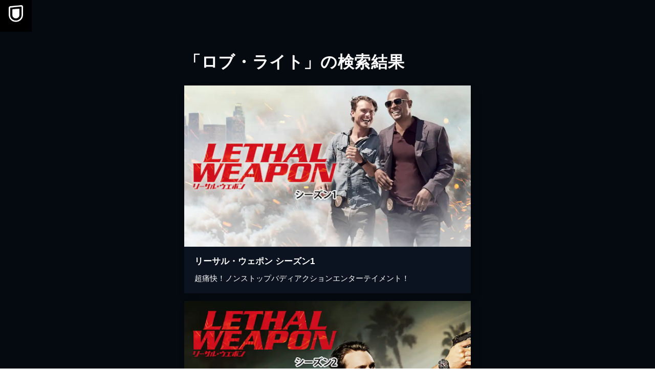

--- FILE ---
content_type: application/javascript; charset=UTF-8
request_url: https://www.video.unext.jp/_next/static/chunks/115-6f4f385c6bdaafb1.js
body_size: 3037
content:
"use strict";(self.webpackChunk_N_E=self.webpackChunk_N_E||[]).push([[115],{30115:(e,t,s)=>{s.d(t,{gt:()=>_.default,QR:()=>r.default,yE:()=>g.default,zx:()=>x.default,wW:()=>d.default,HQ:()=>p.default,Ub:()=>C.default,Q8:()=>f.default,IB:()=>F,T:()=>i.default,wi:()=>c.default,mP:()=>l.default,VO:()=>P.default,td:()=>I.default,ej:()=>N.default,N5:()=>a.default,k:()=>E.default,mC:()=>A.default,hj:()=>S.default,Mq:()=>v.default,V_:()=>n.default,gB:()=>b,x3:()=>B.default,PJ:()=>H,zq:()=>V.default});var l=s(35496),n=s(99783),a=s(40480),r=s(51218),c=s(94934),i=s(91273),d=s(71790),x=s(94208),p=s(70872);s(57078);var g=s(98941),j=s(95155),h=s(33829);let o={books:[{title:"呪術廻戦 26",thumbnail:"https://metac.nxtv.jp/img/bookimg/pubridge/00005/228/BT000052286102602601.jpg"},{title:"【推しの子】 13",thumbnail:"https://metac.nxtv.jp/img/bookimg/pubridge/00008/153/BT000081537401301301.jpg"},{title:"ONE PIECE モノクロ版 108",thumbnail:"https://metac.nxtv.jp/img/bookimg/pubridge/00001/854/BT000018540710810801.jpg"},{title:"彼女、お借りします（３６）",thumbnail:"https://metac.nxtv.jp/img/bookimg/pubridge/00004/702/BT000047028303603601.jpg"},{title:"その着せ替え人形は恋をする 12巻",thumbnail:"https://metac.nxtv.jp/img/bookimg/pubridge/00005/638/BT000056384901201201.jpg"},{title:"ブルーロック（２８）",thumbnail:"https://metac.nxtv.jp/img/bookimg/pubridge/00005/610/BT000056109602802801.jpg"}]};var m=s(24344),u=s.n(m);let b=()=>(0,j.jsxs)("div",{className:u().wrap,children:[(0,j.jsx)(h.VSpace,{sp:"L",pc:"L"}),(0,j.jsx)(h.HeadingService,{colorPtnId:"a",text:(0,j.jsxs)(j.Fragment,{children:["新作も人気作も",(0,j.jsx)("span",{children:"ラインアップ！"})]})}),(0,j.jsxs)("div",{className:u().contentsWrap,children:[(0,j.jsx)(h.VSpace,{sp:"S",pc:"S"}),(0,j.jsx)(h.Row,{nogutter:!0,children:o.books.map((e,t)=>{let{thumbnail:s,title:l}=e;return(0,j.jsxs)(h.Col,{sp:4,pc:4,children:[(0,j.jsx)(h.VSpace,{sp:"XS",pc:"XS"}),(0,j.jsx)("div",{className:u().bookWrap,children:(0,j.jsx)(h.BookPanel,{colorPtnId:"a",thumbnail:s,title:l})})]},t)})}),(0,j.jsx)(h.VSpace,{sp:"L",pc:"L"})]}),(0,j.jsx)(h.Row,{children:(0,j.jsx)(h.Col,{children:(0,j.jsx)(h.Cta,{colorPtnId:"a"})})}),(0,j.jsx)(h.VSpace,{sp:"L",pc:"L"})]});var S=s(7621);s(30853);var f=s(46905),v=s(69210),P=s(45647),B=s(11953),I=s(59655),N=s(35431),A=s(83610);s(61302);var E=s(6603),C=s(5161),V=s(42857),k=s(12794),T=s.n(k);let F=e=>{let{text:t}=e;return(0,j.jsx)("div",{className:T().bg,children:(0,j.jsx)(h.Row,{children:(0,j.jsx)(h.Col,{children:(0,j.jsx)("h1",{className:T().text,children:t})})})})};var R=s(12115);let w=()=>(0,j.jsx)(h.SecBgAuto,{hasPadding:!0,children:(0,j.jsx)(h.Row,{children:(0,j.jsxs)(h.Col,{pc:8,pcOffset:2,children:[(0,j.jsx)(h.Heading,{level:2,colorPtnId:"a",text:(0,j.jsxs)("strong",{children:[(0,j.jsx)("span",{children:"聴きたいときも、"}),(0,j.jsx)("span",{children:"聴き流したいときも。"}),(0,j.jsxs)("span",{children:["毎日の",(0,j.jsx)("em",{children:"BGM"}),"に"]}),(0,j.jsx)("span",{children:(0,j.jsx)("em",{children:"SMART USEN。"})})]}),textAlign:{sp:"left",pc:"center"}}),(0,j.jsx)(h.VSpace,{sp:"S",pc:"XS"}),(0,j.jsx)(h.BodyText,{level:"body",colorPtnId:"a",text:(0,j.jsxs)(j.Fragment,{children:[(0,j.jsx)("span",{children:"充実の音楽チャンネルはもちろん、英会話や落語まで。"}),(0,j.jsx)("span",{children:"毎日のどんなシーンや気分にもぴったりのBGMが、きっと見つかります。"})]}),textAlign:{sp:"left",pc:"center"}})]})})});var U=s(28397);let O=[{heading:"最新の曲を<br/>チェックしたい",text:"チャンネル例<br/>♪最速 J-POP<br/>♪NEW ARRIVAL 洋楽<br/>♪最新アイドル"},{heading:"ドライブを<br/>盛り上げたい",text:"チャンネル例<br/>♪USENベストヒット・ランキングJ-POP<br/>♪HOT DRIVE POPS/ROCK"},{heading:"仕事の集中力を<br/>高めたい",text:"チャンネル例<br/>♪ビジネスマンのための集中できる音楽<br/>♪モーツァルトでヘルスケア～頭脳リフレッシュ～"},{heading:"家事を楽しむ<br/>BGMがほしい",text:"チャンネル例<br/>♪リズムに乗せて 時短家事～イージーリスニング～<br/>♪CMソングJ-POP"}],y=()=>(0,j.jsx)(h.SecBgAuto,{hasPadding:!0,children:(0,j.jsxs)(h.Row,{children:[(0,j.jsxs)(h.Col,{children:[(0,j.jsx)(h.Heading,{level:2,colorPtnId:"a",text:"<strong>たとえば、こんなあなたに。</strong>",textAlign:{sp:"left",pc:"center"}}),(0,j.jsx)(h.VSpace,{sp:"S",pc:"XS"}),(0,j.jsx)(h.BodyText,{colorPtnId:"a",text:(0,j.jsx)(j.Fragment,{children:"どんな目的、シーン、気分にも、圧倒的なチャンネル数で応えます。"}),level:"body",textAlign:{sp:"left",pc:"center"}}),(0,j.jsx)(h.VSpace,{sp:"S",pc:"S"})]}),O.map((e,t)=>{let{heading:s,text:l}=e;return(0,j.jsxs)(h.Col,{pc:3,children:[(0,j.jsx)(h.VSpace,{sp:"XS",pc:"NONE"}),(0,j.jsx)(U.Zp,{colorPtnId:"a",image:{sp:"/img/organism/general/smartUsenExplained/sp/useCase--".concat(t+1,".png"),pc:"/img/organism/general/smartUsenExplained/pc/useCase--".concat(t+1,".png")},textArea:{title:s,text:l},layout:{sp:{order:"imageFirst"},pc:{order:"imageFirst",direction:"vertical",height:580}}})]},s)})]})});var X=s(69284);let L=[{heading:(0,j.jsxs)(j.Fragment,{children:[(0,j.jsx)("em",{children:X.A.titleNum.smartUsen.channel}),"以上の音楽チャンネルを、プロが選曲。"]}),text:(0,j.jsx)(j.Fragment,{children:"50年の音楽放送で培われた知見と感覚を持つUSENの専門ディレクターにより、すべての音楽チャンネルを制作／編成しています。時代のヒット曲から、“通”好みの名曲まで、各チャンネルコンセプトに合わせた最高の選曲を実現しています。"})},{heading:"チャンネルを選んで、音楽との出会いを楽しむ。",text:(0,j.jsx)(j.Fragment,{children:"「SMART USEN」では、 音楽を1曲ずつ選んで再生する必要はありません。あなたはラジオのように、さまざまなチャンネルからその時の気分やシチュエーションに合ったものを選ぶだけ。その瞬間に流れてくる、音楽との出会いをお楽しみください。"})},{heading:"英会話や落語など、音楽以外も充実。",text:(0,j.jsx)(j.Fragment,{children:"音楽チャンネルだけではなく、スキマ時間を有効に使える語学、文学朗読などのチャンネルや、人気アイドル、声優などをパーソナリティに迎えたオリジナルのトーク番組など、バラエティ豊かなチャンネルが揃っています。"})},{heading:(0,j.jsxs)(j.Fragment,{children:["月額539円",(0,j.jsx)("small",{children:"（税込）"}),"で、いつでもどこでも聴き放題。"]}),text:(0,j.jsxs)(j.Fragment,{children:["月額539円（税込）で",X.A.titleNum.smartUsen.channel,"ch以上の全チャンネルが24時間聴き放題。スマートフォンアプリで、いつでもどこでも楽しむことができます。"]})}],M=()=>(0,j.jsx)(h.SecBg,{hasPadding:!0,img:{sp:"/img/organism/general/smartUsenExplained/sp/whatIsBg.jpg",pc:"/img/organism/general/smartUsenExplained/pc/whatIsBg.jpg"},children:(0,j.jsx)(h.Row,{children:(0,j.jsxs)(h.Col,{pc:6,pcOffset:3,children:[(0,j.jsx)(h.Heading,{level:2,colorPtnId:"a",text:(0,j.jsxs)("strong",{children:[(0,j.jsx)("em",{children:"SMART USEN"}),"とは"]}),textAlign:{sp:"left",pc:"center"}}),(0,j.jsx)(h.VSpace,{sp:"S",pc:"XS"}),(0,j.jsx)(h.BodyText,{level:"body",colorPtnId:"a",text:(0,j.jsx)(j.Fragment,{children:"スマートフォン向けのラジオ型定額制音楽配信サービス（アプリ）です。"}),textAlign:{sp:"left",pc:"center"}}),L.map((e,t)=>(0,j.jsxs)(R.Fragment,{children:[(0,j.jsx)(h.VSpace,{sp:"M",pc:"S"}),(0,j.jsx)(h.Heading,{level:3,colorPtnId:"a",text:(0,j.jsxs)("strong",{children:[(0,j.jsxs)("em",{children:["0",t+1,".\xa0"]}),e.heading]}),textAlign:{sp:"left",pc:"left"}}),(0,j.jsx)(h.VSpace,{sp:"XXS",pc:"XXS"}),(0,j.jsx)(h.BodyText,{level:"body",colorPtnId:"a",text:e.text,textAlign:{sp:"left",pc:"left"}})]},t)),(0,j.jsx)(h.VSpace,{sp:"L",pc:"L"}),(0,j.jsx)(h.Cta,{colorPtnId:"a"})]})})}),H=()=>(0,j.jsxs)(j.Fragment,{children:[(0,j.jsx)(w,{}),(0,j.jsx)(M,{}),(0,j.jsx)(y,{})]});var _=s(38713)}}]);

--- FILE ---
content_type: application/javascript; charset=UTF-8
request_url: https://www.video.unext.jp/_next/static/chunks/app/browse/credit/%5BpersonCode%5D/%5BstageNameCode%5D/%5B%5B...configStr%5D%5D/page-27a118408cc3c3c7.js
body_size: 1639
content:
(self.webpackChunk_N_E=self.webpackChunk_N_E||[]).push([[6155,6393,9990],{6629:(e,r,t)=>{"use strict";t.d(r,{A:()=>n});var s=t(95155),o=t(64800);let n=e=>{let{hasUnextMobile:r}=e;return(0,s.jsxs)(s.Fragment,{children:[(0,s.jsx)(o.Aw,{colorPtnId:"a",propsId:"standard"}),(0,s.jsx)(o.bh,{spaceTop:!0,bgColor:{light:"white",dark:"divider"}}),(0,s.jsx)(o.pF,{colorPtnId:"a",propsId:"standard"}),(0,s.jsx)(o.EY,{colorPtnId:"a",propsId:"standard"}),(0,s.jsx)(o.bh,{spaceTop:!0,bgColor:{light:"white",dark:"divider"}}),(0,s.jsx)(o.ff,{colorPtnId:"a",propsId:"standard"}),(0,s.jsx)(o.zq,{colorPtnId:"a",propsId:"standard"}),(0,s.jsx)(o.bh,{spaceTop:!0,bgColor:{light:"white",dark:"divider"},spaceBottom:!!r||void 0}),r&&(0,s.jsx)(o.ZP,{}),(0,s.jsx)(o.l5,{colorPtnId:"a",propsId:"standard"})]})}},20499:(e,r,t)=>{Promise.resolve().then(t.bind(t,34280)),Promise.resolve().then(t.bind(t,24111))},34280:(e,r,t)=>{"use strict";t.d(r,{default:()=>P});var s=t(95155),o=t(30115),n=t(6629),d=t(64800);let a=e=>{let{hasUnextMobile:r}=e;return(0,s.jsxs)(s.Fragment,{children:[(0,s.jsx)(d.zq,{colorPtnId:"a",propsId:"standard"}),(0,s.jsx)(d.bh,{spaceTop:!0,spaceBottom:!0,bgColor:{light:"white",dark:"divider"}}),(0,s.jsx)(d.G9,{bgColor:{light:"white",dark:"dark"}}),(0,s.jsx)(d.Aw,{colorPtnId:"a",propsId:"standard"}),(0,s.jsx)(d.bh,{spaceTop:!0,bgColor:{light:"white",dark:"divider"}}),(0,s.jsx)(d.pF,{colorPtnId:"a",propsId:"standard"}),(0,s.jsx)(d.EY,{colorPtnId:"a",propsId:"standard"}),(0,s.jsx)(d.bh,{spaceTop:!0,bgColor:{light:"white",dark:"divider"}}),(0,s.jsx)(d.ff,{colorPtnId:"a",propsId:"standard"}),(0,s.jsx)(d.bh,{spaceTop:!0,bgColor:{light:"white",dark:"divider"},spaceBottom:!!r||void 0}),r&&(0,s.jsx)(d.ZP,{}),(0,s.jsx)(d.l5,{colorPtnId:"a",propsId:"standard"})]})};var i=t(22470),l=t(50625),p=t(33829),c=t(48277);let x=e=>{let{books:r,hasMore:t,serviceUrl:o}=e;return(0,s.jsxs)(s.Fragment,{children:[(0,s.jsxs)(p.Row,{children:[(0,s.jsx)(p.Col,{children:(0,s.jsx)(p.VSpace,{sp:"M",pc:"M"})}),r.map((e,r)=>{let{link:t,thumbnail:o,title:n}=e;return(0,s.jsxs)(p.Col,{sp:6,pc:2,children:[(0,s.jsx)(p.VSpace,{sp:"XS",pc:"XS"}),(0,s.jsx)(p.BookPanel,{colorPtnId:"a",link:t,thumbnail:o,title:n})]},r)})]}),t&&(0,s.jsx)(p.Row,{children:(0,s.jsxs)(p.Col,{children:[(0,s.jsx)(p.VSpace,{sp:"S",pc:"S"}),(0,s.jsx)(p.TextLink,{colorPtnId:"a",text:"もっと見る",link:o,textAlign:{sp:"center",pc:"center"}})]})})]})};var j=t(28397),h=t(33967);let g=e=>{let{videos:r,hasMore:t,serviceUrl:o}=e,n=(0,h.A)();return(0,s.jsxs)(s.Fragment,{children:[(0,s.jsx)(p.VSpace,{sp:"XS",pc:"XS"}),(0,s.jsx)(p.Row,{children:("pc"===n?r.pc:r.sp).map((e,r)=>{let{link:t,thumbnail:o,title:n,catchphrase:d}=e;return(0,s.jsxs)(p.Col,{pc:3,children:[(0,s.jsx)(p.VSpace,{sp:"XS",pc:"XS"}),(0,s.jsx)(j.P7,{colorPtnId:"a",title:n,link:t,thumbnail:o,textArea:{heading:n,body:d,heightPc:"150px"}})]},r)})}),("pc"===n?t.pc:t.sp)&&(0,s.jsx)(p.Row,{children:(0,s.jsxs)(p.Col,{children:[(0,s.jsx)(p.VSpace,{sp:"S",pc:"S"}),(0,s.jsx)(p.TextLink,{colorPtnId:"a",text:"もっと見る",link:o,textAlign:{sp:"center",pc:"center"}})]})})]})},b=l.Ay.div.withConfig({componentId:"sc-657b9d94-0"})(["background-color:",";"],e=>{let{theme:r}=e;return r.namedColor["accentDark-4perBlack"]}),I=l.Ay.h1.withConfig({componentId:"sc-657b9d94-1"})(["color:",";padding-left:55px;text-align:left;font-size:24px;font-weight:bold;line-height:1.4;letter-spacing:0.02em;@media ","{line-height:1;margin-top:75px;padding-left:0;font-size:32px;}"],e=>{let{theme:r}=e;return r.namedColor.white},c.jO.PC),u=e=>{let{heading:r,videoArea:t,bookArea:o,serviceUrl:n}=e;return(0,s.jsxs)(b,{children:[(0,s.jsx)(p.Row,{children:(0,s.jsxs)(p.Col,{children:[(0,s.jsx)(p.VSpace,{sp:"S",pc:"S"}),(0,s.jsx)(I,{children:r})]})}),(0,s.jsx)(g,{...t,serviceUrl:n}),o&&(0,s.jsx)(x,{...o,serviceUrl:n}),(0,s.jsx)(p.Row,{children:(0,s.jsxs)(p.Col,{children:[(0,s.jsx)(p.VSpace,{sp:"M",pc:"M"}),(0,s.jsx)(p.Cta,{colorPtnId:"a"}),(0,s.jsx)(p.VSpace,{sp:"S",pc:"S"})]})}),(0,s.jsx)(p.VSpace,{sp:"L",pc:"L"})]})},P=e=>{let{heading:r,videoArea:t,bookArea:d,serviceUrl:l,hasFiveMilUser:p}=e;return(0,i.T7)(l),(0,s.jsxs)(s.Fragment,{children:[(0,s.jsx)(o.N5,{}),(0,s.jsx)(o.V_,{colorPtnId:"a"}),(0,s.jsx)(u,{heading:r,videoArea:t,bookArea:d,serviceUrl:l}),p?(0,s.jsx)(a,{hasUnextMobile:!0}):(0,s.jsx)(n.A,{hasUnextMobile:!0}),(0,s.jsx)(o.QR,{colorPtnId:"a"}),(0,s.jsx)(o.wi,{colorPtnId:"a",propsId:"dynamic"}),(0,s.jsx)(o.T,{colorPtnId:"a",fixed:!0})]})}},86911:(e,r,t)=>{"use strict";t.d(r,{h:()=>o});let s=e=>{if("object"==typeof e&&null!==e){if("function"==typeof Object.getPrototypeOf){let r=Object.getPrototypeOf(e);return r===Object.prototype||null===r}return"[object Object]"===Object.prototype.toString.call(e)}return!1},o=(...e)=>e.reduce((e,r)=>{if(Array.isArray(r))throw TypeError("Arguments provided to ts-deepmerge must be objects, not arrays.");return Object.keys(r).forEach(t=>{["__proto__","constructor","prototype"].includes(t)||(Array.isArray(e[t])&&Array.isArray(r[t])?e[t]=o.options.mergeArrays?o.options.uniqueArrayItems?Array.from(new Set(e[t].concat(r[t]))):[...e[t],...r[t]]:r[t]:s(e[t])&&s(r[t])?e[t]=o(e[t],r[t]):e[t]=void 0===r[t]?o.options.allowUndefinedOverrides?r[t]:e[t]:r[t])}),e},{}),n={allowUndefinedOverrides:!0,mergeArrays:!0,uniqueArrayItems:!0};o.options=n,o.withOptions=(e,...r)=>{o.options=Object.assign(Object.assign({},n),e);let t=o(...r);return o.options=n,t}}},e=>{e.O(0,[3448,2955,238,6020,429,4111,733,3808,227,115,4800,8441,1255,7358],()=>e(e.s=20499)),_N_E=e.O()}]);